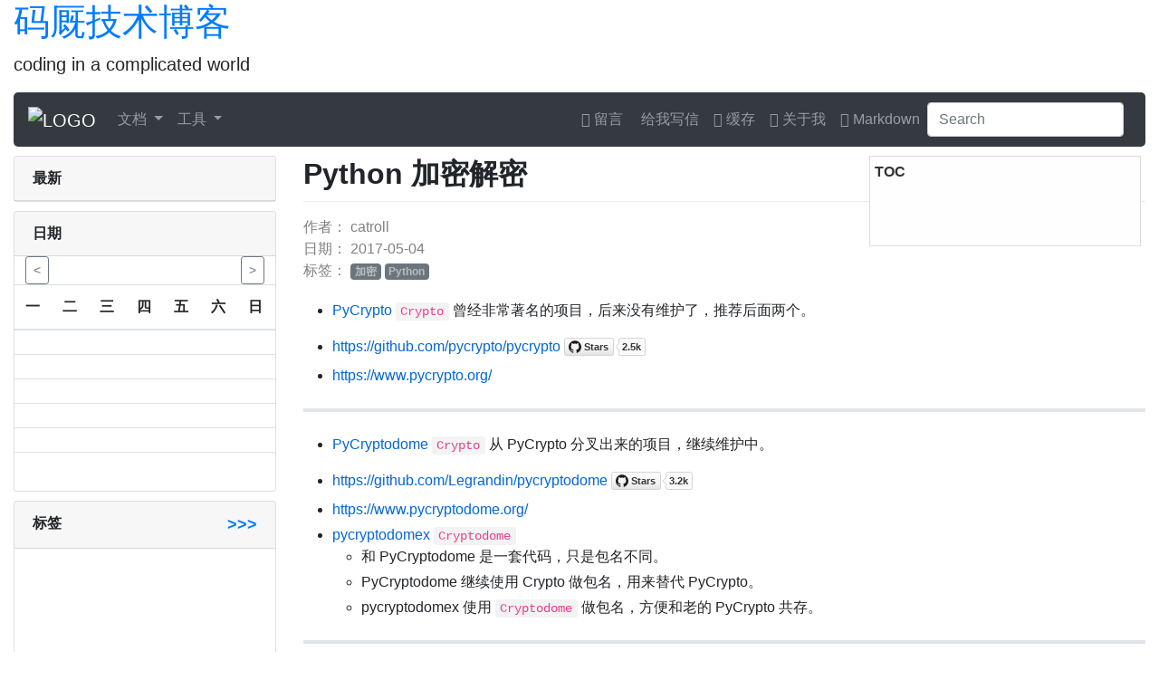

--- FILE ---
content_type: text/html
request_url: https://www.markjour.com/article/20170504-python-crypto.html
body_size: 7021
content:
<!DOCTYPE html>
<html lang="zh-CN">
	<head>
		<meta charset="utf-8" />
		<title>Python 加密解密 - 码厩</title>
		<meta name="viewport" content="width=device-width, initial-scale=1, shrink-to-fit=no" />
		<meta name="description" content="coding in a complicated world" />
		<meta name="keywords" content="加密,Python,码厩技术博客,码厩" />

		<link rel="shortcut icon" href="/favicon.ico" type="image/x-icon" />
		<link rel="icon" href="/favicon.ico" type="image/x-icon" />
		<link rel="apple-touch-icon" sizes="57x57" href="/static/logo/markjour-57x57.png" />
		<link rel="apple-touch-icon" sizes="60x60" href="/static/logo/markjour-60x60.png" />
		<link rel="apple-touch-icon" sizes="72x72" href="/static/logo/markjour-72x72.png" />
		<link rel="apple-touch-icon" sizes="76x76" href="/static/logo/markjour-76x76.png" />
		<link rel="apple-touch-icon" sizes="114x114" href="/static/logo/markjour-114x114.png" />
		<link rel="apple-touch-icon" sizes="120x120" href="/static/logo/markjour-120x120.png" />
		<link rel="apple-touch-icon" sizes="144x144" href="/static/logo/markjour-144x144.png" />
		<link rel="apple-touch-icon" sizes="152x152" href="/static/logo/markjour-152x152.png" />
		<link rel="apple-touch-icon" sizes="180x180" href="/static/logo/markjour-180x180.png" />
		<link rel="icon" type="image/png" sizes="192x192" href="/static/logo/markjour-192x192.png" />
		<link rel="icon" type="image/png" sizes="32x32" href="/static/logo/markjour-32x32.png" />
		<link rel="icon" type="image/png" sizes="96x96" href="/static/logo/markjour-96x96.png" />
		<link rel="icon" type="image/png" sizes="16x16" href="/static/logo/markjour-16x16.png" />
		<link rel="manifest" href="/site.webmanifest" />
		<meta name="msapplication-TileColor" content="#ffffff" />
		<meta name="msapplication-TileImage" content="/static/logo/ma-blue.png" />
		<meta name="theme-color" content="#ffffff" />

		<link href="/static/bootstrap/css/bootstrap.min.css" rel="stylesheet" media="(prefers-color-scheme:light)" />
		<link href="/static/css/bootstrap-prefers-dark.min.css" rel="stylesheet" />
		<link href="/static/font-awesome5/css/fontawesome-all.min.css" rel="stylesheet" />
		<link href="/static/highlight.js/styles/github.min.css" rel="stylesheet" />
		<link href="/static/css/common.css" rel="stylesheet" />
		<link href="/static/css/github-markdown.css" rel="stylesheet" />
		<link href="/static/css/print.css" rel="stylesheet" media="print" />
		 
<link href="/static/css/article.css" rel="stylesheet">

<meta property="og:type" content="blog" />
<meta property="og:image" content="/media/images/python.png" />
<meta property="og:release_date" content="2017-05-04" />
<meta property="og:title" content="Python 加密解密" />
<meta property="og:description" content="

PyCrypto Crypto 曾经非常著名的项目，后来没有维护了，推荐后面两个。


https://github.com/pycrypto/pycrypto 

https://www.pycrypto.org/




PyCryptodome Crypto 从 PyCrypto 分叉出来的项目，继续维护中。


https://github.com/Legrandin/pycryptodome 

https://www.pycryptodome.org/
pycryptodomex Cryptodome
和 PyCryptodome 是一套代码，只是包名不同。
PyCryptodome 继续使用 Crypto 做包名，用来替代 PyCrypto。
pycryptodomex 使用 Cryptodome 做包名，方便和老的 PyCrypto 共存。






Cryptography cryptography 算 Python 官方项目（PyCA Python Cryptographic Authority）。


https://github.com/pyca/cryptography 

https://cryptography.io/
" />
<meta property="og:author" content="catroll" />
<style>
	#article-content h2 {
		font-weight: bold;
		margin: 1em 0 0.5em;
		padding: 0.2em 0em;
		border-bottom: 1px solid #d3d3d3;
	}

	.toc {
		background: #fefefe;
		width: 300px;
		/* float: right; */
		position: fixed;
		border: 1px solid #ddd;
		color: #333;
		min-height: 100px;
		padding: 5px;
	}

	.toc ul {
		padding: 10px 20px;
		margin: 0px;
	}

	.toc a {
		color: #333;
		padding: 5px;
	}

	.toc .toc-h3 {
		margin-left: 20px;
	}

	.toc-visible {
		color: #000;
		font-weight: bold;
	}

	.toc.right {
		right: 20px;
	}

	div.utterances {
		max-width: none !important;
	}

	#article-content li > div.form-check-inline {
		margin: 0;
	}

	.custom-control-input:checked::before {
		background-color: red;
		box-shadow: 0 0 3px red;
	}
	.custom-control-input:focus::before {
		box-shadow: 0 0 3px red;
	}
	.custom-control-input:active::before {
		box-shadow: 0 0 3px red;
		background: rgba(255, 0, 0, 0.3);
	}
</style>

		<style>
			
.link-view-tags {
  float: right;
  font-size: large;
  font-weight: bold;
  text-decoration: none;
}
.link-view-tags:hover {
  text-decoration: none;
}

		</style>
	</head>

	<body data-spy="scroll" data-target=".mj-sidebar">
		<div class="container-fluid">
			<header class="" id="overview">
				<h1><a href="/">码厩技术博客</a></h1>
				<p class="lead">coding in a complicated world</p>
			</header>
		</div>
		<div class="container-fluid">
			<nav class="navbar navbar-expand-md navbar-dark bg-dark" style="border-radius: 5px">
				<a class="navbar-brand" href="/">
					<img src="/static/logo_small.png" alt="LOGO" title="LOGO" />
				</a>
				<button class="navbar-toggler" type="button" data-toggle="collapse" data-target="#navbarCollapse" aria-controls="navbarCollapse" aria-expanded="false" aria-label="Toggle navigation">
					<span class="navbar-toggler-icon"></span>
				</button>
				<div class="collapse navbar-collapse" id="navbarCollapse">
					<ul class="navbar-nav mr-auto">
						 
						<li class="nav-item dropdown">
							<a class="nav-link dropdown-toggle" href="#" id="dropdown1" data-toggle="dropdown" aria-haspopup="true" aria-expanded="false">
								文档
								<span class="caret"></span>
							</a>
							<div class="dropdown-menu" aria-labelledby="dropdown1">
								
								<a class="dropdown-item" href="/docs/ecmascript" target="_blank">ECMAScript</a>
								
								<a class="dropdown-item" href="/docs/checklist/index.html" target="_blank">技能表</a>
								
								<a class="dropdown-item" href="/docs/uwsgi" target="_blank">uwsgi</a>
								
								<a class="dropdown-item" href="/docs/akabook/zh/index.html" target="_blank">Linux C/C++编程一站式学习</a>
								
								<a class="dropdown-item" href="/docs/goweb" target="_blank">Go Web 编程</a>
								
								<a class="dropdown-item" href="/docs/pywin32-docs" target="_blank">PyWin32</a>
								
							</div>
						</li>
						  
						<li class="nav-item dropdown">
							<a class="nav-link dropdown-toggle" href="#" id="dropdown2" data-toggle="dropdown" aria-haspopup="true" aria-expanded="false">
								工具
								<span class="caret"></span>
							</a>
							<div class="dropdown-menu" aria-labelledby="dropdown2">
								
								<a class="dropdown-item" href="/tools/swagger/" target="_blank">Swagger Editor</a>
								
								<a class="dropdown-item" href="/tools/fonteditor/" target="_blank">字体编辑器</a>
								
							</div>
						</li>
						 
					</ul>
					<ul class="nav navbar-nav navbar-right">
						 
						<li class="nav-item">
							<a class="nav-link" href="https://support.qq.com/product/336113" target="_self">
								<span class="fas fa-comments" aria-hidden="true"></span>&nbsp;留言
							</a>
						</li>
						  
						<li class="nav-item">
							<a class="nav-link" href="http://mail.qq.com/cgi-bin/qm_share?t=qm_mailme&amp;email=nPL18vn48-Pu79zt7bL-8-E" target="_self">
								<span class="fas fa-mail" aria-hidden="true"></span>&nbsp;给我写信
							</a>
						</li>
						  
						<li class="nav-item">
							<a class="nav-link" href="/cache.html" target="_self">
								<span class="fas fa-inbox" aria-hidden="true"></span>&nbsp;缓存
							</a>
						</li>
						  
						<li class="nav-item">
							<a class="nav-link" href="/about.html" target="_self">
								<span class="fas fa-user" aria-hidden="true"></span>&nbsp;关于我
							</a>
						</li>
						  
						<li class="nav-item">
							<a class="nav-link" href="/syntax.html" target="_self">
								<span class="fas fa-book" aria-hidden="true"></span>&nbsp;Markdown
							</a>
						</li>
						 
					</ul>
					<form class="form-inline mt-2 mt-md-0">
						<input type="hidden" name="cc" value="https://www.markjour.com" />
						<input id="searchbar" class="form-control mr-sm-2" type="search" placeholder="Search" aria-label="Search" />
						<div id="searchbarHits"></div>
						<!-- button id="searchbarSubmit" class="btn btn-outline-success my-2 my-sm-0" type="submit">Search</button -->
					</form>
				</div>
			</nav>
		</div>
		<div class="container-fluid">
			
			<div class="row mj-content">
				<div class="col-3 d-none d-xl-block mj-content-l" role="complementary">
<div class="card ">
  <div class="card-header"><b>最新</b></div>
  <div class="card-block">
    <ul class="nav nav-pills nav-stacked latest-articles hl-gray"></ul>
  </div>
</div>
<div class="card ">
  <div class="card-header"><b>日期</b></div>
  <div class="card-block">
    <div class="month-picker row">
      <div class="month-picker-last col-md-3">
        <button class="btn btn-outline-secondary btn-sm" role="button"><</button>
      </div>
      <div class="month-picker-current col-md-6"></div>
      <div class="month-picker-next col-md-3">
        <button class="btn btn-outline-secondary btn-sm" role="button">></button>
      </div>
      <div class="popup month-picker-popup">
        <div class="month-picker-popup-m">
          <ul>
            <li><a href="#" class="btn btn-secondary btn-sm">1月</a></li>
            <li><a href="#" class="btn btn-secondary btn-sm">2月</a></li>
            <li><a href="#" class="btn btn-secondary btn-sm">3月</a></li>
            <li><a href="#" class="btn btn-secondary btn-sm">4月</a></li>
            <li><a href="#" class="btn btn-secondary btn-sm">5月</a></li>
            <li><a href="#" class="btn btn-secondary btn-sm">6月</a></li>
            <li><a href="#" class="btn btn-secondary btn-sm">7月</a></li>
            <li><a href="#" class="btn btn-secondary btn-sm">8月</a></li>
            <li><a href="#" class="btn btn-secondary btn-sm">9月</a></li>
            <li><a href="#" class="btn btn-secondary btn-sm">10月</a></li>
            <li><a href="#" class="btn btn-secondary btn-sm">11月</a></li>
            <li><a href="#" class="btn btn-secondary btn-sm">12月</a></li>
          </ul>
        </div>
        <div class="month-picker-popup-y custom-scroll">
          <ul>
            <li><a href="#" class="btn btn-secondary btn-sm">2011年</a></li>
            <li><a href="#" class="btn btn-secondary btn-sm">2012年</a></li>
            <li><a href="#" class="btn btn-secondary btn-sm">2013年</a></li>
            <li><a href="#" class="btn btn-secondary btn-sm">2014年</a></li>
            <li><a href="#" class="btn btn-secondary btn-sm">2015年</a></li>
            <li><a href="#" class="btn btn-secondary btn-sm">2016年</a></li>
            <li><a href="#" class="btn btn-secondary btn-sm">2017年</a></li>
            <li><a href="#" class="btn btn-secondary btn-sm">2018年</a></li>
            <li><a href="#" class="btn btn-secondary btn-sm">2019年</a></li>
            <li><a href="#" class="btn btn-secondary btn-sm">2020年</a></li>
            <li><a href="#" class="btn btn-secondary btn-sm">2021年</a></li>
            <li><a href="#" class="btn btn-secondary btn-sm">2022年</a></li>
            <li><a href="#" class="btn btn-secondary btn-sm">2023年</a></li>
            <li><a href="#" class="btn btn-secondary btn-sm">2024年</a></li>
          </ul>
        </div>
      </div>
    </div>
    <table id="blog-calendar" class="table">
      <thead>
        <tr><th>一</th><th>二</th><th>三</th><th>四</th><th>五</th><th>六</th><th>日</th></tr>
      </thead>
      <tbody>
        <tr><td><div>&nbsp;</div></td><td><div>&nbsp;</div></td><td><div>&nbsp;</div></td><td><div>&nbsp;</div></td><td><div>&nbsp;</div></td><td><div>&nbsp;</div></td><td><div>&nbsp;</div></td></tr>
        <tr><td><div>&nbsp;</div></td><td><div>&nbsp;</div></td><td><div>&nbsp;</div></td><td><div>&nbsp;</div></td><td><div>&nbsp;</div></td><td><div>&nbsp;</div></td><td><div>&nbsp;</div></td></tr>
        <tr><td><div>&nbsp;</div></td><td><div>&nbsp;</div></td><td><div>&nbsp;</div></td><td><div>&nbsp;</div></td><td><div>&nbsp;</div></td><td><div>&nbsp;</div></td><td><div>&nbsp;</div></td></tr>
        <tr><td><div>&nbsp;</div></td><td><div>&nbsp;</div></td><td><div>&nbsp;</div></td><td><div>&nbsp;</div></td><td><div>&nbsp;</div></td><td><div>&nbsp;</div></td><td><div>&nbsp;</div></td></tr>
        <tr><td><div>&nbsp;</div></td><td><div>&nbsp;</div></td><td><div>&nbsp;</div></td><td><div>&nbsp;</div></td><td><div>&nbsp;</div></td><td><div>&nbsp;</div></td><td><div>&nbsp;</div></td></tr>
        <tr><td><div>&nbsp;</div></td><td><div>&nbsp;</div></td><td><div>&nbsp;</div></td><td><div>&nbsp;</div></td><td><div>&nbsp;</div></td><td><div>&nbsp;</div></td><td><div>&nbsp;</div></td></tr>
      </tbody>
    </table>
  </div>
</div>
<div class="card ">
  <div class="card-header">
    <b>标签</b>
    <a href="/tags.html" class="link-view-tags" title="查看所有标签">>>></a>
  </div>
  <div class="card-block">
    <div id="TagCloud" style="height:400px"></div>
  </div>
</div>
</div>
				<div class="col-xl-9 col-lg-12 mj-content-r" role="main">
<div class="markdown-body">
	<div class="toc right d-none d-md-block" data-toc="h2,h3" data-toc-container="#article-content"><b>TOC</b></div>
	<div class="article" itemscope itemtype="https://schema.org/Article">
		<h1 class="title" itemprop="name">Python 加密解密</h1>
		
		<p class="meta-data">
			作者：
			<span itemprop="author" itemscope itemtype="https://schema.org/Person"><span itemprop="name">catroll</span></span>
			
			
			<br />日期：
			<span itemprop="datePublished">2017-05-04</span>
			
			
			<br />标签：
			
			<span class="badge badge-secondary article-tag">
				<a href="/tag/加密.html">加密</a>
			</span>
			
			<span class="badge badge-secondary article-tag">
				<a href="/tag/Python.html">Python</a>
			</span>
			
			
			<span itemprop="mainEntityOfPage" content="Python 加密解密"></span>
			<span itemprop="headline" content="None"></span>
			<span itemprop="image" itemscope itemtype="https://schema.org/ImageObject">
				<span itemprop="url" content="/static/icon/ma.png"></span>
				<span itemprop="width" content="300px"></span><span itemprop="height" content="300px"></span>
			</span>
		</p>
		
		<div id="article-content" itemprop="articleBody"><ul>
<li>
<p><a href="https://pypi.org/project/pycrypto/">PyCrypto</a> <code>Crypto</code> 曾经非常著名的项目，后来没有维护了，推荐后面两个。</p>
</li>
<li>
<p><a href="https://github.com/pycrypto/pycrypto">https://github.com/pycrypto/pycrypto</a> <img alt="stars" class="img-fluid img-rounded" loading="lazy" src="https://img.shields.io/github/stars/pycrypto/pycrypto"></p>
</li>
<li><a href="https://www.pycrypto.org/">https://www.pycrypto.org/</a></li>
</ul>
<hr>
<ul>
<li>
<p><a href="https://pypi.python.org/pypi/pycryptodomex">PyCryptodome</a> <code>Crypto</code> 从 PyCrypto 分叉出来的项目，继续维护中。</p>
</li>
<li>
<p><a href="https://github.com/Legrandin/pycryptodome">https://github.com/Legrandin/pycryptodome</a> <img alt="stars" class="img-fluid img-rounded" loading="lazy" src="https://img.shields.io/github/stars/Legrandin/pycryptodome"></p>
</li>
<li><a href="https://www.pycryptodome.org/">https://www.pycryptodome.org/</a></li>
<li><a href="https://pypi.org/project/pycryptodomex/">pycryptodomex</a> <code>Cryptodome</code><ul>
<li>和 PyCryptodome 是一套代码，只是包名不同。</li>
<li>PyCryptodome 继续使用 Crypto 做包名，用来替代 PyCrypto。</li>
<li>pycryptodomex 使用 <code>Cryptodome</code> 做包名，方便和老的 PyCrypto 共存。</li>
</ul>
</li>
</ul>
<hr>
<ul>
<li>
<p><a href="https://pypi.org/project/cryptography/">Cryptography</a> <code>cryptography</code> 算 Python 官方项目（PyCA Python Cryptographic Authority）。</p>
</li>
<li>
<p><a href="https://github.com/pyca/cryptography">https://github.com/pyca/cryptography</a> <img alt="stars" class="img-fluid img-rounded" loading="lazy" src="https://img.shields.io/github/stars/pyca/cryptography"></p>
</li>
<li><a href="https://cryptography.io/">https://cryptography.io/</a></li>
</ul></div>
		<div class="copyright">
			 发布于码厩技术博客的所有文章，除注明转载外，均为作者原创，欢迎转载，但必须注明出处。<br />
			尊重他人劳动，共创开源社区！转载请注明以下信息：<br />
			<b>转载来源</b>：
			<span itemprop="publisher" itemscope itemtype="https://schema.org/Organization">
				<span itemprop="name">码厩技术博客</span> [<a href="https://www.markjour.com" itemprop="url">https://www.markjour.com</a>]
				<span itemprop="logo" itemscope itemtype="https://schema.org/ImageObject">
					<span itemprop="url" content="/static/icon/ma.png"></span>
					<span itemprop="width" content="300px"></span><span itemprop="height" content="300px"></span>
				</span> </span
			><br />
			<b>原文标题</b>：Python 加密解密<br />
			<b>原文地址</b>：<a href="/article/20170504-python-crypto.html" itemprop="url">/article/20170504-python-crypto.html</a><br />
			<a itemprop="license" href="https://creativecommons.org/licenses/by-nc-sa/4.0/">
				<img
					src="/static/img/cc-by-nc-sa-88x31.png"
					style="border-width: 0; margin-top: 5px"
					alt="知识共享许可协议"
					title="本作品采用知识共享署名-非商业性使用-相同方式共享 4.0 国际许可协议进行许可" />
				<!-- 要查看该许可协议，可访问 https://creativecommons.org/licenses/by-nc-sa/4.0/ 或者写信到 Creative Commons, PO Box 1866, Mountain View, CA 94042, USA。 --> </a
			>
		</div>
		
		<div class="text-danger">如果你有魔法，你可以看到一个评论框～</div>
		<script src="https://utteranc.es/client.js" repo="catroll/markjour.com" issue-term="pathname" theme="preferred-color-scheme" crossorigin="anonymous" async></script>
		
	</div>
</div>
</div>
			</div>
			
		</div>
		<div class="container-fluid">
			<footer class="mj-footer" role="contentinfo">
				<div class="container">
					<p>
						© 2015 码厩技术博客 |
						<a href="http://beian.miit.gov.cn/" target="_blank">鄂ICP备15002462号-1</a>
						[<a href="https://icp.chinaz.com/鄂ICP备15002462号-1" target="_blank">ChinaZ</a>] |
						<a href="/sitemap.html">站点地图</a>
					</p>
					<p>CompiledAt: 2025-02-28 16:49:08 (<a href="https://gitee.com/markjour/staticize" alt=", , 1709c51c05477ee7407566f87195b8480e6c23c8"> 1709c5 </a>)</p>
					<ul class="mj-footer-links text-muted">
						
					</ul>
				</div>
			</footer>
		</div>
		 

		<script src="/static/jquery/jquery.min.js"></script>
		<script src="/static/bootstrap/js/bootstrap.min.js"></script>
		<script src="/static/highlight.js/highlight.min.js" async></script>
		<script src="/static/highlight.js/languages/go.min.js" async></script>
		<script src="/static/mermaid/mermaid.min.js" async></script>
		<script src="/static/algoliasearch/algoliasearch-lite.umd.js" async></script>
		<script src="/static/instantsearch.js/instantsearch.production.min.js" async></script>
		<link rel="stylesheet" href="/static/instantsearch.css/themes/algolia-min.css" async />
		<!-- <script>mermaid.initialize()</script> -->
		<script async>
			function insertAfter(newElement, targetElement) {
				console.log(newElement, targetElement);
				var parent = targetElement.parentNode;
				if (parent.lastChild == targetElement) {
					parent.appendChild(newElement);
				} else {
					parent.insertBefore(newElement, targetElement.nextSibling);
				}
			}
			window.onload = function () {
				mermaids = document.querySelectorAll(".language-mermaid");
				randStr = Math.random().toString(36).slice(-8);
				for (i = 0; i < mermaids.length; i++) {
					var mmd = mermaids[i],
						graphDef = mmd.innerText,
						graphID = "mermaid" + randStr + i,
						graphDiv = document.createElement("div");
					mmd.parentNode.hidden = true;
					insertAfter(graphDiv, mmd.parentNode);
					var graph = mermaid.render(graphID, graphDef, function (svg) {
						graphDiv.innerHTML = '<div id="' + graphID + '">' + svg + "</div>";
					});
				}
				hljs.highlightAll();
				const searchClient = algoliasearch("TEJJ4JMTUD", "7473b96729f5b49ad15e739c2443bec7");
				const search = instantsearch({ indexName: "markjour.com", searchClient });
				search.addWidgets([instantsearch.widgets.searchBox({ container: "#searchbar" }), instantsearch.widgets.hits({ container: "#searchbarHits" })]);
				search.start();
			};
		</script>
		
<script src="/static/js/article.js"></script>
<script src="/static/echarts/echarts.min.js"></script>
<script src="/static/echarts-wordcloud/echarts-wordcloud.min.js"></script>

<script src="/static/js/toc.js"></script>

		<script>
			

			var _hmt = _hmt || [];
			function load(url, async) {
			  var ele = document.createElement('script');
			  ele.type = 'text/javascript'; ele.src = url;
			  ele.async = async == undefined ? true : !!async;
			  var s = document.getElementsByTagName('script')[0];
			  s.parentNode.insertBefore(ele, s);
			}
			load('https://hm.baidu.com/hm.js?865dbe82d2167028e0602a686514a126', true);
			// load('//znsv.baidu.com/customer_search/api/js?sid=7711071198735760396&plate_url=' + encodeURIComponent(window.location.href) + '&t=' + Math.ceil(new Date() / 3600000));
			
if (!String.prototype.padStart) {
    String.prototype.padStart = function padStart(targetLength, padString) {
        targetLength = targetLength >> 0;
        padString = String((typeof padString !== 'undefined' ? padString : ' '));
        if (this.length > targetLength) {
            return String(this);
        } else {
            targetLength = targetLength-this.length;
            if (targetLength > padString.length) {
                padString += padString.repeat(targetLength / padString.length);
            }
            return padString.slice(0, targetLength) + String(this);
        }
    };
}
$(function() {
  $('table').addClass('table');
  $.getJSON('/meta.json?t=1740732548', function(data){
    // console.log(data);
    var selected_date = new Date();
    month_picker({
      'articleDates': data.date,
      'year': selected_date.getFullYear(),
      'month': selected_date.getMonth(),
    });
    $.each(data.latest_articles, function (index, item) {
      var date = new Date(item[2]);
      var dateStr = (date.getMonth() + 1).toString().padStart(2, 0) + '/' + date.getDate().toString().padStart(2, 0);
      $('ul.latest-articles').append('<li><a class="nowrap" href="/article/' + item[0] + '.html"><b class="text-muted">' + dateStr + '</b> &nbsp; ' + item[1] + '</a></li>');
    });
    draw_word_cloud(data.tags);
    $(window).resize(function () {
      draw_word_cloud(data.tags);
    });
  });
});
function topN(tags, num=20) {
  // 只显示 TOP N
  if (Object.keys(tags).length > num) {
    tags.sort(function(a, b){
      // 小于 0 => a 先
      // 等于 0 => 相等
      // 大于 0 => b 先
      return b.value - a.value;
    });
    tags = tags.slice(0, num);
  }
  return tags;
}
function draw_word_cloud(tags) {
  function createRandomItemStyle() {
    var range_color = function() { return Math.round(Math.random() * 160); };
    return { color: 'rgb(' + [range_color(), range_color(), range_color()].join(',') + ')' };
  }
  var tag_cloud_data = [];
  for (var i in tags) {
    tag_cloud_data.push({
      name: tags[i]['title'],
      value: tags[i]['count'] * 100,
      textStyle: createRandomItemStyle()
    })
  }
  var myChart = echarts.init(document.getElementById('TagCloud'));
  myChart.setOption({
    series: [{
      name: 'Tags',
      type: 'wordCloud',
      height: '100%',
      width: '100%',
      // drawOutOfBound: true,
      textRotation: [0, 45, 90, -45],
      textPadding: 5,
      autoSize: { enable: true, minSize: 14 },
      data: topN(tag_cloud_data, num=50)
    }]
  });
  myChart.on('click', function(t){
    // console.log(arguments);
    console.log(t);
    var goto = true; // confirm('Go to ' + t['name'] + '?');
    if (goto) {
      window.location.href = tags[t['name']]['url'];
    }
  });
}

		</script>
	</body>
</html>